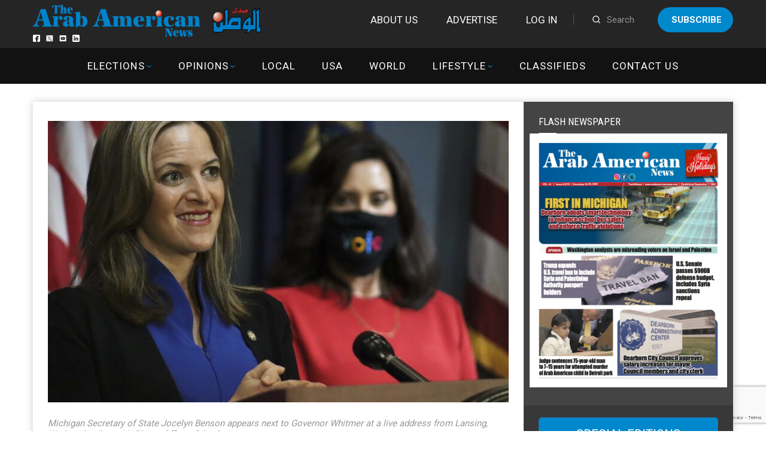

--- FILE ---
content_type: text/html; charset=UTF-8
request_url: https://arabamericannews.com/wp-admin/admin-ajax.php
body_size: -128
content:
{"120410":229}

--- FILE ---
content_type: text/html; charset=utf-8
request_url: https://www.google.com/recaptcha/api2/anchor?ar=1&k=6LdoGqYUAAAAAITmYYNxlfsuoavUDq21y1uhOBCp&co=aHR0cHM6Ly9hcmFiYW1lcmljYW5uZXdzLmNvbTo0NDM.&hl=en&v=N67nZn4AqZkNcbeMu4prBgzg&size=invisible&anchor-ms=20000&execute-ms=30000&cb=hu0zh2vp2c3k
body_size: 48907
content:
<!DOCTYPE HTML><html dir="ltr" lang="en"><head><meta http-equiv="Content-Type" content="text/html; charset=UTF-8">
<meta http-equiv="X-UA-Compatible" content="IE=edge">
<title>reCAPTCHA</title>
<style type="text/css">
/* cyrillic-ext */
@font-face {
  font-family: 'Roboto';
  font-style: normal;
  font-weight: 400;
  font-stretch: 100%;
  src: url(//fonts.gstatic.com/s/roboto/v48/KFO7CnqEu92Fr1ME7kSn66aGLdTylUAMa3GUBHMdazTgWw.woff2) format('woff2');
  unicode-range: U+0460-052F, U+1C80-1C8A, U+20B4, U+2DE0-2DFF, U+A640-A69F, U+FE2E-FE2F;
}
/* cyrillic */
@font-face {
  font-family: 'Roboto';
  font-style: normal;
  font-weight: 400;
  font-stretch: 100%;
  src: url(//fonts.gstatic.com/s/roboto/v48/KFO7CnqEu92Fr1ME7kSn66aGLdTylUAMa3iUBHMdazTgWw.woff2) format('woff2');
  unicode-range: U+0301, U+0400-045F, U+0490-0491, U+04B0-04B1, U+2116;
}
/* greek-ext */
@font-face {
  font-family: 'Roboto';
  font-style: normal;
  font-weight: 400;
  font-stretch: 100%;
  src: url(//fonts.gstatic.com/s/roboto/v48/KFO7CnqEu92Fr1ME7kSn66aGLdTylUAMa3CUBHMdazTgWw.woff2) format('woff2');
  unicode-range: U+1F00-1FFF;
}
/* greek */
@font-face {
  font-family: 'Roboto';
  font-style: normal;
  font-weight: 400;
  font-stretch: 100%;
  src: url(//fonts.gstatic.com/s/roboto/v48/KFO7CnqEu92Fr1ME7kSn66aGLdTylUAMa3-UBHMdazTgWw.woff2) format('woff2');
  unicode-range: U+0370-0377, U+037A-037F, U+0384-038A, U+038C, U+038E-03A1, U+03A3-03FF;
}
/* math */
@font-face {
  font-family: 'Roboto';
  font-style: normal;
  font-weight: 400;
  font-stretch: 100%;
  src: url(//fonts.gstatic.com/s/roboto/v48/KFO7CnqEu92Fr1ME7kSn66aGLdTylUAMawCUBHMdazTgWw.woff2) format('woff2');
  unicode-range: U+0302-0303, U+0305, U+0307-0308, U+0310, U+0312, U+0315, U+031A, U+0326-0327, U+032C, U+032F-0330, U+0332-0333, U+0338, U+033A, U+0346, U+034D, U+0391-03A1, U+03A3-03A9, U+03B1-03C9, U+03D1, U+03D5-03D6, U+03F0-03F1, U+03F4-03F5, U+2016-2017, U+2034-2038, U+203C, U+2040, U+2043, U+2047, U+2050, U+2057, U+205F, U+2070-2071, U+2074-208E, U+2090-209C, U+20D0-20DC, U+20E1, U+20E5-20EF, U+2100-2112, U+2114-2115, U+2117-2121, U+2123-214F, U+2190, U+2192, U+2194-21AE, U+21B0-21E5, U+21F1-21F2, U+21F4-2211, U+2213-2214, U+2216-22FF, U+2308-230B, U+2310, U+2319, U+231C-2321, U+2336-237A, U+237C, U+2395, U+239B-23B7, U+23D0, U+23DC-23E1, U+2474-2475, U+25AF, U+25B3, U+25B7, U+25BD, U+25C1, U+25CA, U+25CC, U+25FB, U+266D-266F, U+27C0-27FF, U+2900-2AFF, U+2B0E-2B11, U+2B30-2B4C, U+2BFE, U+3030, U+FF5B, U+FF5D, U+1D400-1D7FF, U+1EE00-1EEFF;
}
/* symbols */
@font-face {
  font-family: 'Roboto';
  font-style: normal;
  font-weight: 400;
  font-stretch: 100%;
  src: url(//fonts.gstatic.com/s/roboto/v48/KFO7CnqEu92Fr1ME7kSn66aGLdTylUAMaxKUBHMdazTgWw.woff2) format('woff2');
  unicode-range: U+0001-000C, U+000E-001F, U+007F-009F, U+20DD-20E0, U+20E2-20E4, U+2150-218F, U+2190, U+2192, U+2194-2199, U+21AF, U+21E6-21F0, U+21F3, U+2218-2219, U+2299, U+22C4-22C6, U+2300-243F, U+2440-244A, U+2460-24FF, U+25A0-27BF, U+2800-28FF, U+2921-2922, U+2981, U+29BF, U+29EB, U+2B00-2BFF, U+4DC0-4DFF, U+FFF9-FFFB, U+10140-1018E, U+10190-1019C, U+101A0, U+101D0-101FD, U+102E0-102FB, U+10E60-10E7E, U+1D2C0-1D2D3, U+1D2E0-1D37F, U+1F000-1F0FF, U+1F100-1F1AD, U+1F1E6-1F1FF, U+1F30D-1F30F, U+1F315, U+1F31C, U+1F31E, U+1F320-1F32C, U+1F336, U+1F378, U+1F37D, U+1F382, U+1F393-1F39F, U+1F3A7-1F3A8, U+1F3AC-1F3AF, U+1F3C2, U+1F3C4-1F3C6, U+1F3CA-1F3CE, U+1F3D4-1F3E0, U+1F3ED, U+1F3F1-1F3F3, U+1F3F5-1F3F7, U+1F408, U+1F415, U+1F41F, U+1F426, U+1F43F, U+1F441-1F442, U+1F444, U+1F446-1F449, U+1F44C-1F44E, U+1F453, U+1F46A, U+1F47D, U+1F4A3, U+1F4B0, U+1F4B3, U+1F4B9, U+1F4BB, U+1F4BF, U+1F4C8-1F4CB, U+1F4D6, U+1F4DA, U+1F4DF, U+1F4E3-1F4E6, U+1F4EA-1F4ED, U+1F4F7, U+1F4F9-1F4FB, U+1F4FD-1F4FE, U+1F503, U+1F507-1F50B, U+1F50D, U+1F512-1F513, U+1F53E-1F54A, U+1F54F-1F5FA, U+1F610, U+1F650-1F67F, U+1F687, U+1F68D, U+1F691, U+1F694, U+1F698, U+1F6AD, U+1F6B2, U+1F6B9-1F6BA, U+1F6BC, U+1F6C6-1F6CF, U+1F6D3-1F6D7, U+1F6E0-1F6EA, U+1F6F0-1F6F3, U+1F6F7-1F6FC, U+1F700-1F7FF, U+1F800-1F80B, U+1F810-1F847, U+1F850-1F859, U+1F860-1F887, U+1F890-1F8AD, U+1F8B0-1F8BB, U+1F8C0-1F8C1, U+1F900-1F90B, U+1F93B, U+1F946, U+1F984, U+1F996, U+1F9E9, U+1FA00-1FA6F, U+1FA70-1FA7C, U+1FA80-1FA89, U+1FA8F-1FAC6, U+1FACE-1FADC, U+1FADF-1FAE9, U+1FAF0-1FAF8, U+1FB00-1FBFF;
}
/* vietnamese */
@font-face {
  font-family: 'Roboto';
  font-style: normal;
  font-weight: 400;
  font-stretch: 100%;
  src: url(//fonts.gstatic.com/s/roboto/v48/KFO7CnqEu92Fr1ME7kSn66aGLdTylUAMa3OUBHMdazTgWw.woff2) format('woff2');
  unicode-range: U+0102-0103, U+0110-0111, U+0128-0129, U+0168-0169, U+01A0-01A1, U+01AF-01B0, U+0300-0301, U+0303-0304, U+0308-0309, U+0323, U+0329, U+1EA0-1EF9, U+20AB;
}
/* latin-ext */
@font-face {
  font-family: 'Roboto';
  font-style: normal;
  font-weight: 400;
  font-stretch: 100%;
  src: url(//fonts.gstatic.com/s/roboto/v48/KFO7CnqEu92Fr1ME7kSn66aGLdTylUAMa3KUBHMdazTgWw.woff2) format('woff2');
  unicode-range: U+0100-02BA, U+02BD-02C5, U+02C7-02CC, U+02CE-02D7, U+02DD-02FF, U+0304, U+0308, U+0329, U+1D00-1DBF, U+1E00-1E9F, U+1EF2-1EFF, U+2020, U+20A0-20AB, U+20AD-20C0, U+2113, U+2C60-2C7F, U+A720-A7FF;
}
/* latin */
@font-face {
  font-family: 'Roboto';
  font-style: normal;
  font-weight: 400;
  font-stretch: 100%;
  src: url(//fonts.gstatic.com/s/roboto/v48/KFO7CnqEu92Fr1ME7kSn66aGLdTylUAMa3yUBHMdazQ.woff2) format('woff2');
  unicode-range: U+0000-00FF, U+0131, U+0152-0153, U+02BB-02BC, U+02C6, U+02DA, U+02DC, U+0304, U+0308, U+0329, U+2000-206F, U+20AC, U+2122, U+2191, U+2193, U+2212, U+2215, U+FEFF, U+FFFD;
}
/* cyrillic-ext */
@font-face {
  font-family: 'Roboto';
  font-style: normal;
  font-weight: 500;
  font-stretch: 100%;
  src: url(//fonts.gstatic.com/s/roboto/v48/KFO7CnqEu92Fr1ME7kSn66aGLdTylUAMa3GUBHMdazTgWw.woff2) format('woff2');
  unicode-range: U+0460-052F, U+1C80-1C8A, U+20B4, U+2DE0-2DFF, U+A640-A69F, U+FE2E-FE2F;
}
/* cyrillic */
@font-face {
  font-family: 'Roboto';
  font-style: normal;
  font-weight: 500;
  font-stretch: 100%;
  src: url(//fonts.gstatic.com/s/roboto/v48/KFO7CnqEu92Fr1ME7kSn66aGLdTylUAMa3iUBHMdazTgWw.woff2) format('woff2');
  unicode-range: U+0301, U+0400-045F, U+0490-0491, U+04B0-04B1, U+2116;
}
/* greek-ext */
@font-face {
  font-family: 'Roboto';
  font-style: normal;
  font-weight: 500;
  font-stretch: 100%;
  src: url(//fonts.gstatic.com/s/roboto/v48/KFO7CnqEu92Fr1ME7kSn66aGLdTylUAMa3CUBHMdazTgWw.woff2) format('woff2');
  unicode-range: U+1F00-1FFF;
}
/* greek */
@font-face {
  font-family: 'Roboto';
  font-style: normal;
  font-weight: 500;
  font-stretch: 100%;
  src: url(//fonts.gstatic.com/s/roboto/v48/KFO7CnqEu92Fr1ME7kSn66aGLdTylUAMa3-UBHMdazTgWw.woff2) format('woff2');
  unicode-range: U+0370-0377, U+037A-037F, U+0384-038A, U+038C, U+038E-03A1, U+03A3-03FF;
}
/* math */
@font-face {
  font-family: 'Roboto';
  font-style: normal;
  font-weight: 500;
  font-stretch: 100%;
  src: url(//fonts.gstatic.com/s/roboto/v48/KFO7CnqEu92Fr1ME7kSn66aGLdTylUAMawCUBHMdazTgWw.woff2) format('woff2');
  unicode-range: U+0302-0303, U+0305, U+0307-0308, U+0310, U+0312, U+0315, U+031A, U+0326-0327, U+032C, U+032F-0330, U+0332-0333, U+0338, U+033A, U+0346, U+034D, U+0391-03A1, U+03A3-03A9, U+03B1-03C9, U+03D1, U+03D5-03D6, U+03F0-03F1, U+03F4-03F5, U+2016-2017, U+2034-2038, U+203C, U+2040, U+2043, U+2047, U+2050, U+2057, U+205F, U+2070-2071, U+2074-208E, U+2090-209C, U+20D0-20DC, U+20E1, U+20E5-20EF, U+2100-2112, U+2114-2115, U+2117-2121, U+2123-214F, U+2190, U+2192, U+2194-21AE, U+21B0-21E5, U+21F1-21F2, U+21F4-2211, U+2213-2214, U+2216-22FF, U+2308-230B, U+2310, U+2319, U+231C-2321, U+2336-237A, U+237C, U+2395, U+239B-23B7, U+23D0, U+23DC-23E1, U+2474-2475, U+25AF, U+25B3, U+25B7, U+25BD, U+25C1, U+25CA, U+25CC, U+25FB, U+266D-266F, U+27C0-27FF, U+2900-2AFF, U+2B0E-2B11, U+2B30-2B4C, U+2BFE, U+3030, U+FF5B, U+FF5D, U+1D400-1D7FF, U+1EE00-1EEFF;
}
/* symbols */
@font-face {
  font-family: 'Roboto';
  font-style: normal;
  font-weight: 500;
  font-stretch: 100%;
  src: url(//fonts.gstatic.com/s/roboto/v48/KFO7CnqEu92Fr1ME7kSn66aGLdTylUAMaxKUBHMdazTgWw.woff2) format('woff2');
  unicode-range: U+0001-000C, U+000E-001F, U+007F-009F, U+20DD-20E0, U+20E2-20E4, U+2150-218F, U+2190, U+2192, U+2194-2199, U+21AF, U+21E6-21F0, U+21F3, U+2218-2219, U+2299, U+22C4-22C6, U+2300-243F, U+2440-244A, U+2460-24FF, U+25A0-27BF, U+2800-28FF, U+2921-2922, U+2981, U+29BF, U+29EB, U+2B00-2BFF, U+4DC0-4DFF, U+FFF9-FFFB, U+10140-1018E, U+10190-1019C, U+101A0, U+101D0-101FD, U+102E0-102FB, U+10E60-10E7E, U+1D2C0-1D2D3, U+1D2E0-1D37F, U+1F000-1F0FF, U+1F100-1F1AD, U+1F1E6-1F1FF, U+1F30D-1F30F, U+1F315, U+1F31C, U+1F31E, U+1F320-1F32C, U+1F336, U+1F378, U+1F37D, U+1F382, U+1F393-1F39F, U+1F3A7-1F3A8, U+1F3AC-1F3AF, U+1F3C2, U+1F3C4-1F3C6, U+1F3CA-1F3CE, U+1F3D4-1F3E0, U+1F3ED, U+1F3F1-1F3F3, U+1F3F5-1F3F7, U+1F408, U+1F415, U+1F41F, U+1F426, U+1F43F, U+1F441-1F442, U+1F444, U+1F446-1F449, U+1F44C-1F44E, U+1F453, U+1F46A, U+1F47D, U+1F4A3, U+1F4B0, U+1F4B3, U+1F4B9, U+1F4BB, U+1F4BF, U+1F4C8-1F4CB, U+1F4D6, U+1F4DA, U+1F4DF, U+1F4E3-1F4E6, U+1F4EA-1F4ED, U+1F4F7, U+1F4F9-1F4FB, U+1F4FD-1F4FE, U+1F503, U+1F507-1F50B, U+1F50D, U+1F512-1F513, U+1F53E-1F54A, U+1F54F-1F5FA, U+1F610, U+1F650-1F67F, U+1F687, U+1F68D, U+1F691, U+1F694, U+1F698, U+1F6AD, U+1F6B2, U+1F6B9-1F6BA, U+1F6BC, U+1F6C6-1F6CF, U+1F6D3-1F6D7, U+1F6E0-1F6EA, U+1F6F0-1F6F3, U+1F6F7-1F6FC, U+1F700-1F7FF, U+1F800-1F80B, U+1F810-1F847, U+1F850-1F859, U+1F860-1F887, U+1F890-1F8AD, U+1F8B0-1F8BB, U+1F8C0-1F8C1, U+1F900-1F90B, U+1F93B, U+1F946, U+1F984, U+1F996, U+1F9E9, U+1FA00-1FA6F, U+1FA70-1FA7C, U+1FA80-1FA89, U+1FA8F-1FAC6, U+1FACE-1FADC, U+1FADF-1FAE9, U+1FAF0-1FAF8, U+1FB00-1FBFF;
}
/* vietnamese */
@font-face {
  font-family: 'Roboto';
  font-style: normal;
  font-weight: 500;
  font-stretch: 100%;
  src: url(//fonts.gstatic.com/s/roboto/v48/KFO7CnqEu92Fr1ME7kSn66aGLdTylUAMa3OUBHMdazTgWw.woff2) format('woff2');
  unicode-range: U+0102-0103, U+0110-0111, U+0128-0129, U+0168-0169, U+01A0-01A1, U+01AF-01B0, U+0300-0301, U+0303-0304, U+0308-0309, U+0323, U+0329, U+1EA0-1EF9, U+20AB;
}
/* latin-ext */
@font-face {
  font-family: 'Roboto';
  font-style: normal;
  font-weight: 500;
  font-stretch: 100%;
  src: url(//fonts.gstatic.com/s/roboto/v48/KFO7CnqEu92Fr1ME7kSn66aGLdTylUAMa3KUBHMdazTgWw.woff2) format('woff2');
  unicode-range: U+0100-02BA, U+02BD-02C5, U+02C7-02CC, U+02CE-02D7, U+02DD-02FF, U+0304, U+0308, U+0329, U+1D00-1DBF, U+1E00-1E9F, U+1EF2-1EFF, U+2020, U+20A0-20AB, U+20AD-20C0, U+2113, U+2C60-2C7F, U+A720-A7FF;
}
/* latin */
@font-face {
  font-family: 'Roboto';
  font-style: normal;
  font-weight: 500;
  font-stretch: 100%;
  src: url(//fonts.gstatic.com/s/roboto/v48/KFO7CnqEu92Fr1ME7kSn66aGLdTylUAMa3yUBHMdazQ.woff2) format('woff2');
  unicode-range: U+0000-00FF, U+0131, U+0152-0153, U+02BB-02BC, U+02C6, U+02DA, U+02DC, U+0304, U+0308, U+0329, U+2000-206F, U+20AC, U+2122, U+2191, U+2193, U+2212, U+2215, U+FEFF, U+FFFD;
}
/* cyrillic-ext */
@font-face {
  font-family: 'Roboto';
  font-style: normal;
  font-weight: 900;
  font-stretch: 100%;
  src: url(//fonts.gstatic.com/s/roboto/v48/KFO7CnqEu92Fr1ME7kSn66aGLdTylUAMa3GUBHMdazTgWw.woff2) format('woff2');
  unicode-range: U+0460-052F, U+1C80-1C8A, U+20B4, U+2DE0-2DFF, U+A640-A69F, U+FE2E-FE2F;
}
/* cyrillic */
@font-face {
  font-family: 'Roboto';
  font-style: normal;
  font-weight: 900;
  font-stretch: 100%;
  src: url(//fonts.gstatic.com/s/roboto/v48/KFO7CnqEu92Fr1ME7kSn66aGLdTylUAMa3iUBHMdazTgWw.woff2) format('woff2');
  unicode-range: U+0301, U+0400-045F, U+0490-0491, U+04B0-04B1, U+2116;
}
/* greek-ext */
@font-face {
  font-family: 'Roboto';
  font-style: normal;
  font-weight: 900;
  font-stretch: 100%;
  src: url(//fonts.gstatic.com/s/roboto/v48/KFO7CnqEu92Fr1ME7kSn66aGLdTylUAMa3CUBHMdazTgWw.woff2) format('woff2');
  unicode-range: U+1F00-1FFF;
}
/* greek */
@font-face {
  font-family: 'Roboto';
  font-style: normal;
  font-weight: 900;
  font-stretch: 100%;
  src: url(//fonts.gstatic.com/s/roboto/v48/KFO7CnqEu92Fr1ME7kSn66aGLdTylUAMa3-UBHMdazTgWw.woff2) format('woff2');
  unicode-range: U+0370-0377, U+037A-037F, U+0384-038A, U+038C, U+038E-03A1, U+03A3-03FF;
}
/* math */
@font-face {
  font-family: 'Roboto';
  font-style: normal;
  font-weight: 900;
  font-stretch: 100%;
  src: url(//fonts.gstatic.com/s/roboto/v48/KFO7CnqEu92Fr1ME7kSn66aGLdTylUAMawCUBHMdazTgWw.woff2) format('woff2');
  unicode-range: U+0302-0303, U+0305, U+0307-0308, U+0310, U+0312, U+0315, U+031A, U+0326-0327, U+032C, U+032F-0330, U+0332-0333, U+0338, U+033A, U+0346, U+034D, U+0391-03A1, U+03A3-03A9, U+03B1-03C9, U+03D1, U+03D5-03D6, U+03F0-03F1, U+03F4-03F5, U+2016-2017, U+2034-2038, U+203C, U+2040, U+2043, U+2047, U+2050, U+2057, U+205F, U+2070-2071, U+2074-208E, U+2090-209C, U+20D0-20DC, U+20E1, U+20E5-20EF, U+2100-2112, U+2114-2115, U+2117-2121, U+2123-214F, U+2190, U+2192, U+2194-21AE, U+21B0-21E5, U+21F1-21F2, U+21F4-2211, U+2213-2214, U+2216-22FF, U+2308-230B, U+2310, U+2319, U+231C-2321, U+2336-237A, U+237C, U+2395, U+239B-23B7, U+23D0, U+23DC-23E1, U+2474-2475, U+25AF, U+25B3, U+25B7, U+25BD, U+25C1, U+25CA, U+25CC, U+25FB, U+266D-266F, U+27C0-27FF, U+2900-2AFF, U+2B0E-2B11, U+2B30-2B4C, U+2BFE, U+3030, U+FF5B, U+FF5D, U+1D400-1D7FF, U+1EE00-1EEFF;
}
/* symbols */
@font-face {
  font-family: 'Roboto';
  font-style: normal;
  font-weight: 900;
  font-stretch: 100%;
  src: url(//fonts.gstatic.com/s/roboto/v48/KFO7CnqEu92Fr1ME7kSn66aGLdTylUAMaxKUBHMdazTgWw.woff2) format('woff2');
  unicode-range: U+0001-000C, U+000E-001F, U+007F-009F, U+20DD-20E0, U+20E2-20E4, U+2150-218F, U+2190, U+2192, U+2194-2199, U+21AF, U+21E6-21F0, U+21F3, U+2218-2219, U+2299, U+22C4-22C6, U+2300-243F, U+2440-244A, U+2460-24FF, U+25A0-27BF, U+2800-28FF, U+2921-2922, U+2981, U+29BF, U+29EB, U+2B00-2BFF, U+4DC0-4DFF, U+FFF9-FFFB, U+10140-1018E, U+10190-1019C, U+101A0, U+101D0-101FD, U+102E0-102FB, U+10E60-10E7E, U+1D2C0-1D2D3, U+1D2E0-1D37F, U+1F000-1F0FF, U+1F100-1F1AD, U+1F1E6-1F1FF, U+1F30D-1F30F, U+1F315, U+1F31C, U+1F31E, U+1F320-1F32C, U+1F336, U+1F378, U+1F37D, U+1F382, U+1F393-1F39F, U+1F3A7-1F3A8, U+1F3AC-1F3AF, U+1F3C2, U+1F3C4-1F3C6, U+1F3CA-1F3CE, U+1F3D4-1F3E0, U+1F3ED, U+1F3F1-1F3F3, U+1F3F5-1F3F7, U+1F408, U+1F415, U+1F41F, U+1F426, U+1F43F, U+1F441-1F442, U+1F444, U+1F446-1F449, U+1F44C-1F44E, U+1F453, U+1F46A, U+1F47D, U+1F4A3, U+1F4B0, U+1F4B3, U+1F4B9, U+1F4BB, U+1F4BF, U+1F4C8-1F4CB, U+1F4D6, U+1F4DA, U+1F4DF, U+1F4E3-1F4E6, U+1F4EA-1F4ED, U+1F4F7, U+1F4F9-1F4FB, U+1F4FD-1F4FE, U+1F503, U+1F507-1F50B, U+1F50D, U+1F512-1F513, U+1F53E-1F54A, U+1F54F-1F5FA, U+1F610, U+1F650-1F67F, U+1F687, U+1F68D, U+1F691, U+1F694, U+1F698, U+1F6AD, U+1F6B2, U+1F6B9-1F6BA, U+1F6BC, U+1F6C6-1F6CF, U+1F6D3-1F6D7, U+1F6E0-1F6EA, U+1F6F0-1F6F3, U+1F6F7-1F6FC, U+1F700-1F7FF, U+1F800-1F80B, U+1F810-1F847, U+1F850-1F859, U+1F860-1F887, U+1F890-1F8AD, U+1F8B0-1F8BB, U+1F8C0-1F8C1, U+1F900-1F90B, U+1F93B, U+1F946, U+1F984, U+1F996, U+1F9E9, U+1FA00-1FA6F, U+1FA70-1FA7C, U+1FA80-1FA89, U+1FA8F-1FAC6, U+1FACE-1FADC, U+1FADF-1FAE9, U+1FAF0-1FAF8, U+1FB00-1FBFF;
}
/* vietnamese */
@font-face {
  font-family: 'Roboto';
  font-style: normal;
  font-weight: 900;
  font-stretch: 100%;
  src: url(//fonts.gstatic.com/s/roboto/v48/KFO7CnqEu92Fr1ME7kSn66aGLdTylUAMa3OUBHMdazTgWw.woff2) format('woff2');
  unicode-range: U+0102-0103, U+0110-0111, U+0128-0129, U+0168-0169, U+01A0-01A1, U+01AF-01B0, U+0300-0301, U+0303-0304, U+0308-0309, U+0323, U+0329, U+1EA0-1EF9, U+20AB;
}
/* latin-ext */
@font-face {
  font-family: 'Roboto';
  font-style: normal;
  font-weight: 900;
  font-stretch: 100%;
  src: url(//fonts.gstatic.com/s/roboto/v48/KFO7CnqEu92Fr1ME7kSn66aGLdTylUAMa3KUBHMdazTgWw.woff2) format('woff2');
  unicode-range: U+0100-02BA, U+02BD-02C5, U+02C7-02CC, U+02CE-02D7, U+02DD-02FF, U+0304, U+0308, U+0329, U+1D00-1DBF, U+1E00-1E9F, U+1EF2-1EFF, U+2020, U+20A0-20AB, U+20AD-20C0, U+2113, U+2C60-2C7F, U+A720-A7FF;
}
/* latin */
@font-face {
  font-family: 'Roboto';
  font-style: normal;
  font-weight: 900;
  font-stretch: 100%;
  src: url(//fonts.gstatic.com/s/roboto/v48/KFO7CnqEu92Fr1ME7kSn66aGLdTylUAMa3yUBHMdazQ.woff2) format('woff2');
  unicode-range: U+0000-00FF, U+0131, U+0152-0153, U+02BB-02BC, U+02C6, U+02DA, U+02DC, U+0304, U+0308, U+0329, U+2000-206F, U+20AC, U+2122, U+2191, U+2193, U+2212, U+2215, U+FEFF, U+FFFD;
}

</style>
<link rel="stylesheet" type="text/css" href="https://www.gstatic.com/recaptcha/releases/N67nZn4AqZkNcbeMu4prBgzg/styles__ltr.css">
<script nonce="sUupkkhjiDVcAwAit9aa1w" type="text/javascript">window['__recaptcha_api'] = 'https://www.google.com/recaptcha/api2/';</script>
<script type="text/javascript" src="https://www.gstatic.com/recaptcha/releases/N67nZn4AqZkNcbeMu4prBgzg/recaptcha__en.js" nonce="sUupkkhjiDVcAwAit9aa1w">
      
    </script></head>
<body><div id="rc-anchor-alert" class="rc-anchor-alert"></div>
<input type="hidden" id="recaptcha-token" value="[base64]">
<script type="text/javascript" nonce="sUupkkhjiDVcAwAit9aa1w">
      recaptcha.anchor.Main.init("[\x22ainput\x22,[\x22bgdata\x22,\x22\x22,\[base64]/[base64]/[base64]/ZyhXLGgpOnEoW04sMjEsbF0sVywwKSxoKSxmYWxzZSxmYWxzZSl9Y2F0Y2goayl7RygzNTgsVyk/[base64]/[base64]/[base64]/[base64]/[base64]/[base64]/[base64]/bmV3IEJbT10oRFswXSk6dz09Mj9uZXcgQltPXShEWzBdLERbMV0pOnc9PTM/bmV3IEJbT10oRFswXSxEWzFdLERbMl0pOnc9PTQ/[base64]/[base64]/[base64]/[base64]/[base64]\\u003d\x22,\[base64]\\u003d\x22,\x22GcOhw7zDhMOMYgLDrcO7wrbCkcOcbcKEwpDDqMO7w5dpwpwMDQsUw7RGVlUMTD/DjnPDqMOoE8K+bMOGw5slPsO5GsKyw5QWwq3CtcK4w6nDoSnDqcO4WMKiYi9Gaw/DocOEPMOKw73DmcK9wqJow77DghAkCEbCoTYSZUoQNmolw643H8OBwolmLSjCkB3DpsOpwo1dwo1GJsKHFk/[base64]/[base64]/w7bCvybDlsOVw6fDok4WBzpaw5bDi8KMJsO/[base64]/Cr14yaz1sDxfDrMOQw6jDh8Klw4BKbMO0RXF9wq7DnBFww7rDhcK7GSLDusKqwoImMEPCpSl/w6gmwpDCoko+RMOnfkxYw44cBMKlwoUYwo14ccOAf8OMw65nAzLDnkPCucKwKcKYGMKtCMKFw5vChcK4woAww6fDmV4Hw77DnAvCuVJNw7EfJ8K/Hi/[base64]/Ci13DinXCpHjCtMKHA3d9w7Aow6vCvRXCrMOmw5s0wppAIcOiwoPDg8K8wrHCrRQ0wqnDgcOPMF0+wq3CvhpiXFAuw5bCtHQ5O0TCshbCukPCjcOewpnDiTjDjSPDu8KUCHx8wp7CosKywqXDksO1OsOBwpELYQ/[base64]/DmQrClmrCr8KxH8Kgw6kJwprDv8OYNcOeGBgrCcKrfQBwI8OaIcOLQ8OhDsOdwpHDh2PDlsOMw7TCgjbDqgdibCHCqgQTwrNAwrYkw4fCrQrDqh/DnMK6DcKuwohFwqTDrMKZw7vDvGhubMKrI8KDw7/CoMOzBRdoK33Cr3UCwrnDuntOw5zCuFDDunF2w4A9KXPClMOowrQOw7/[base64]/DksKsw4fDqMOGw5DCrsK7bwVJw47DuDrDo8ONwrMJaUbCosKNYAdlwrrDksK3w5oCw53Clj0nw706wqtmQw3DkEIgw7TDgcOZJcKPw6JkEidAMj/[base64]/[base64]/TRNMDsKPwq/[base64]/CqjVqI0vDtcKiYkLCt8KhwoQCw7PCmB3CrEzCnFvDjl/[base64]/CpsOfIcO+XMKdD8KswpHDnsKWw7jCrhXCjCA9Z05uS0rDicOGWsOYDcKDO8Kcwp49ITwCVG/CpTDCq1BUwpzDs1ZbUsKCwpHDicKIwpxPw5dLwoLDs8KzwpTDhMOKF8K5w5PDl8OYwp47aHLCvsKxw7XDpcO+MGLDkcO/wovDmcOKAR/DuDoAw7dTIMKMworDhQRnw5Y6VsOOWlYHH1dIwojDvkIVB8ONUcOAe0Q1DkFxb8Kbw4zCrMK8LMKAGSo2MXPDpn8lagXDsMKbw5DCihvDlG/DtcKNw6TCmibDmD7Cp8OxFsK4EMKMwp/[base64]/[base64]/wqM8TlzDt8KTCXlvwpbDh1McdsOZUBLDjjzDujQeNMOtYiTDvsKSw4XChF0twp7CnAlyOsKSF10/Rk/Co8Ksw6RZfCjCj8OHwrPCm8O6w6MKwpfDgMOpw6jDkXDDgsKdwqnDtA3CgMKsw5/Di8OQBFzDisK8DMOcw5QzWcKoCcOEDsKrCUUIwrVnVcOtTEvDgGnDh2bCisO3RBjCjEPDtMOpwo7Dgl3DncOQwrIcFXA9wqZbw640wqzDgsKzesK3dcKfDDXCmcKOU8OUYz5XwofDnMKzwqHDhsK/w5rDnsKlw6tBwq3CjsOndsOCOsKtw5ZhwosRwqI6Ek3DicOXLcOMw7wSw79Cw4M/JQdpw7xpw4lyKsOpJFgdwq/Dj8Kpwq/DjMKFV1/[base64]/ClcOueMOUwoTChz5sKETDvsOswqrDumnDmXNlw5EQNjLCs8Onwo9hcsO8KcOkCFFUw6XDoHYrw5tPenTDs8OCIVBKwql5w6DCt8OVw64YwrfCocKfdsO/[base64]/FlbDuTYKw74cV8OTw4VfTUHDncKLeikfw6VUaMO/w5bDpsOTI8KcSsKIw5PDv8K6Didbwrc6SsOUasKawoTCjW/Cj8OKw7PCmi1PXcOsOhTCiyAIw4FBKml5wrLDuEwYw47DosOZw5ICA8KMwovDnMOlHsObwqrCisOCwqrDn2nCrUZRG3rDjsK0Vhhcwq3CvsOKwpNFwrvDscOgwq/DlENobjgYwqkBw4XCiDMVwpUmw5k0wqvDicOwb8Oba8OdwonDqcK9wqbCqSFHwqnCpsKOeywJbsOaKTvDugTChCbCmsK/W8Kww5vDhcOnUlvCrMO5w7YtKsK4w4PDlGnCq8KLLTLDu1PCkh3DlmnDkMOmw5hSw7PCrhrCl0I9wpINw4BKDcK3eMKEw5Z4wqBWwpfCmUrDlUkpw7/Dnw3CokrDjhcPwpvCtcKWw4VFSSHDgw3ChMOiw485wpHDncKUwojClWTChsOVw7zDgsOBw6tSJkLCsnzDjDtbCU7Cuh8vwpchwpbDmSfChBnCgMKWwqvDvDsiwpLDosOswpU8GcORwq9tbEbDpH0xR8K2w7EFw6TCjcO1wr/DvcO3KDfDtcKEwqPCs0nDh8KgIMKmw5XClcKGwpbCuhEbGcK5b3crw6dfwqtTw5Y/w7FZw77DpVopA8Kgw7d6w5NdLXAewpLDog3DgsKvwq/CsRPDl8O0w63Cr8OVSmteO01CD0sAEMOaw5PDmcKrwqhTIlYgBsKJwpYIQX/Dj39MQEbDmiEOOnQOw5zDucKvDDAow5Vpw4JkwpXDkVXDj8OsFWHDpsONw7tmwrsQwrU5w6nCjTVZGMK/OMKbwp98w6QkGcOxCzduBXbCkSLDhMOSwqHDnVFww7zCkU3DvcK0BlHCicOQJsObw58YR2vCpWJLbn/DqcKDScO4wqwAwptyAyhGw5HCkcONOsKpw5kHwrHDscOhWsO/ViA3wrMicsOWwrHCiQrDssODbsOXD0rDklFLAcOCwrMfw5XDssOkNw1pdnNFwqslwq1oCMOuwpwNwo/Cl1pzwqbDjXNGw57DnRRWZcK+w7DCjsK+wrzDvBoKWG/Cj8ONDS1fZMKnfhnClWzDosOlTGbCoQwuJkbDnwnCj8OXwpDDgMOeMkrCoCgxwqzDliYSwqDDocO/[base64]/[base64]/Ch8KcCGY+WGbDu0PCsF0nZVBjRHXDrgnDvRbDvcOnXkwvIMKGwqXDh1LDmFvDgMKhwrHCocOmwohLw41YCmvDnHDChCbDsSTDsivCo8OnGMKSVsOEw5zDi2sQbH/[base64]/DmAPDk1HCnSXDohjDvhYywqHDrjbDnMOgfx8bNcKzwr58w6Ivw6PDjxglw5lKA8KPWT7CncKAFcOQG3rCoR3CuA04QGo9HsOaHMO8w7omwp9lIcOtwrzDi00fZXPDk8KGw5IGfcOrRE7DrMKHw4XCjcKMw6gawpVfRiRfDGnDjxrCuG/Ck3HCkMKZP8KgdcOnVVbDjcODDBXDpkYwVBnDmMOJO8OqwopQbBc8FcOtfcK3w7cvC8Kvw5fDomQVQx/CvBd4wqgywovDkGbDkggXw4h/[base64]/aMK0wpl5dR/Dvj/Dj0I7wpdmaQnDkcKlQcODwoJsZ8ODCcKwAAXChMOlDsOUw7vChcK+ZXFKwrB/wpHDnVFGwonDu0ZzwpLCsMK7HGdpID01EcORHGnCqB9/[base64]/CmMOEZcKVwpbDmMKObjbDpsKXKz7CmsKrw47Ch8OzwqkycsKNwqs4HCTChyjCj2LCp8OKHcOsIMOBIW9ZwqfCiDBwwo7CiwNSWMOdw5MzAGMcwojDiMOHDMK6NUwFcXbDgsK9w6thw5zDoErCkhzCujvDt25aw7/DqsO5w50tPsK9w7HCjMOHw4IMYsOtwpDCi8KbE8OKS8K+wqBMQS8bwozCj2fCicO3WcKPwp0vw7dAQ8KlNMODw7Vgw4YAWlDDnx5yw6vCgwIKw54NPT3Dm8Krw6TCkmbCghFDW8OmdwLCqsObwqvCq8K8wqHCv1pONcKPw58MXgTCu8O2wrQ/PxgDw47CssKQNMOIwp9pcQfCtsOiwrg2w6oJbMKTw5vCpcOwwpnDrMOpTmPDpXR8S1TDiWUWUCg/IcOIw7cHQsKub8KreMOXw4koS8KZwqwSC8KAf8KtVHQCw73ChMKbbsOTUB4DYsK0esOTwqzCnCVAagltwotwwoLCj8K0w68UCMOiMMKIw7Urw7zCjsOTw51cMcOKOsOvPnDCvsKNw5Qfw75RH0pdOcKUwo46w54rwrpJVcK0wpJswpVjLcKzA8Oqw69awpDCsWrDicK/wovDs8OKME88a8ORdzfDt8KawrFrwqXCqMOJFsO/[base64]/Zi7CtMKVw6vCqwTCkMKGw4zCo8ONPcKSVjRQbcKtMT8SwqtjwoDDnyhPw5NRwqkFHSPDkcK9wqNmGcKpw4/CjQsVWcOBw4LDuH7CswEnw78pwrI+UcKSdUduw5zDhcOxO0R8w5Maw4bDgj1sw5fCnjlFeFTClm0HOcKQwoDDv0pmCcOBXEA/McK9MwY/[base64]/Cn8KEEsK8w5PDlTsOwopiwptPwoxcwr/[base64]/DsDnCocKVZjY9w5jCgRYDWQxcZA5oLjJcw4rDsFptWMOVcsKvBxQfa8Oew57DvEcOXDfCi0NuHn4zKXXDvV/DuAjDlQ/[base64]/[base64]/CoMKZSAzCo8Oowo7CsMK1SnRABWJewqhQwpBqwpFSwrZVVxDCrFbCjSbCoHhwTMO3DHsOwoMBwo7Cj2jCqcO3woxfTMKkaiHDnR3CuMKwfnrCuEvDqTAJQcOoeH4LZUvDmsO5w7oaw6kTDsOrwpnCsn/[base64]/DmcKRN0wiwrvDn8OkXwM/wpxJa8OCw47DtcKywqFowopnw4vDhMKcCsOODVo0C8O6wqAlwqbCjMK2b8Omw6TDvlrDlcOobsKcEMOnw6hPw73ClgZEw4/CjcKRw63ClwLCmMOZQsOpMGNrYAM7WERrw4h2f8OTBcOow5fClsOCw6zDoSbCtMKwDmLDulzCp8OEwqdGFh88woFnw4JowojCucKTw6bDrcKTYcOiDmBLw5A9w6VNwrAVwqzCnMOXKE/CvcKrezrClBzDjCzDp8OzwoTCrcOPfcKkZsOiw6UKIcOvLsKew5BwQ3vDqUHDosO9w4vDt24SIMKJw7AgSF89Yzkhw53CnnrCgDMNHlrDlVzCocOqw6nDsMORw5bCrVg2wrbDoBvCssO/[base64]/Dl1Mcw5Y2LcOiwpTCosOhw6liw4Rawp3DvcOhdcOFw45JZgfDmcOdC8O0wrIUw7s0w4bCtcOqwq1FwrLDhcOAw5Brw6HCusOswozCtMOgw757DnbDrMOoPMKhwoLDvlJJwrzDrU8jw6s7w71DDsKaw51Dwq5OwqzDjSBbwrXDhMOUVCHDjx8mbGIRw7hua8O/ZxZEw6Zsw5rCtcOoJcKjHcOaXUbChMKvZDLCocKVO3Q7OcKnw7vDjx/DoGcRAsKJcmfClcOueT00X8OZw4LCosOXMk9Hw5rDmwbDmcKiwpvCiMKlw5U/wrfCi0Ikw7IOwrduw5gdcyvCqsOGwrgxwr1xHkkTw6w8DMOKw63DsSRFH8OvBsKXO8KewrnCisO8IcKeBMKVw6TCnXnDrHPCsxPCiMKawprDtMKIMFfCrVZCY8KawpjCjEAGW1wlOHxOYcOSwrJ/FkMLOEZNw6UQw69Qwq13PcOxw7hqPsKTwoQ+wp3Dn8O8A3cJNjHCqSdLw5/CgsKRPUgnwohQFsOpw6TCoGfDsx9uw78yDcOfNsK7PyDDgSXDjcOpwrDDp8KDdkQvBy1Ow4hHw4M9w7LCucOQAXXDvMKkwq5aaA5nw5xQwpvDhsODw7p2O8OkwoDDhhTDnDRZBMOrwo8nI8KYYlLDrsKOwqt/woHCscKATzLDt8Ojwr5Vw6wCw4fCtikHfcOZImhxGWzDg8OvMhV9wrzDrsKgZcKSw4HDthwpL8KOMMKtw5XCml4mekjDlCVLbsO7M8Kww5gOPDjCmsOwMyxgWEJZeyBZPMOdP2/DtTDDq10DwrPDuk9Cw65ywqPCiGXDs21fEXrDvsOSWGHCj1k+w5zDhxLCtsOEXMKTFgE9w5bDuknCoGF4wqDCvcO3G8OSTsOrwrbDvMOvWkxfKmjCq8OoPxfDrMKbMcKuV8KJZQ/CjXJCwobDtQ/CnFDDvBUQwonDvMKUwozDpG9VZsOyw5gkaSA9wphbw4guBcOkw5M5wpcUAHR9wo5rT8Kyw6HDhsO6w4YtAMOUw5jDkcOOwpp+FzPCkMO4Q8KDNGzDmS0uw7TDs2TCkSBkwr7Cs8KuIMOWDA7Ch8KNwq9BHMOhw4DClnJ/[base64]/DnU4wLkB6wqzDk2o+w5kZw7AdeXk6U8Klw5l4w4NvcMKUw5gAFsKJKcKVDSnDmMO3XBRmw4fCgcOOfwAbNAvDsMOhw557DD4Rw44TwrTDosKxaMOiw4sPw47Dr3/DqcKow5jDhcOXXMOLdMO5w4fDiMKNc8K8dsKGwpLDnSLDjGPCq0ZdOXTDv8OxwrfCjWjCvMOyw5FUw6/CoREYw7zCpVQ3dsKiIGXDs2/CjH/Cjx/DiMKUw7tkHsKzOMO3O8KTEcO9woTCpMKTw5ppw5Zbw6Q7Y3/DpDHDq8KrP8KBw6Ukw4zCukjDncO2KlcbAsOLO8KCLUPClMOhCGcHa8OBw4NyPH3DkWR/woQaVcOuOnUZw5LDkVHClsO8wr91H8O7woDCvlc8w6F8UcKuHD3CknXDtEZPTT7CtsOCw5PDlyEeQ0wNGcKjw6slwr9aw5DCtU41GVzDkEDDrMONXgLDrsKwwr4EwosnwrAcwr9CdsK7Yk13UsOqw7fCkUg/[base64]/worCs8KCccOywo7Cp1nDvUTDrsOowqAGAxt3w7E6NsKaN8OSw7zDg3QUYcKYwrNIMsOmwo7Dhj/[base64]/Do8K8fGJ3ScKnCsKfw5XDjl1kw5TCtjDDoQ7DpMKLwoUgXwXCrsKoRkt1w64fwqkyw5XCucOdUSJCw6DCo8KUw5IjSmDDssOKw4/Ch2hUw5bDk8KefxpJWcOmCsOtw4DDkCrDk8OVwp/CrcO9NcO8XsKbM8OKw4PCon3Dp25Dw4jCoRlCL2wrwqV4am4vwqXCj0jCqsK9DMOSc8OkU8OOwrfCscKKecOtwojChcONesOBw5/DmMOVfDbCknfDrz3ClCcnalYcwpTCsXDDp8Ovw7DDrMOjwqp5acKVwpNLTGthwpEsw4EOwrTDhX9OwonCjhwEF8O/wprCjsKkMkvDlcObc8OdLMKMbyc1YHLDqMKUB8KFwoh/w63CjUcgwr49w4/Cs8KzT0VqXDIIwp/DuAHCtU3CjU/DpMO0OcKgw6DDgC/[base64]/wrPDiA/Dly4HZsKow6/DtFTCo8K4Iy3DgCVQwrHCncO4wqVow6YTS8O7w5TDlsObfjxYeG/DjQYXw4hCwoNbN8OOwpDDj8OVw642w6IuRns2R1vCv8KqGx7DucOPdMKwcDXCr8K/[base64]/CncKQU8K8w4wdLMK8w6XCs8OVUcKQCz7CmQLDk8OCw4ZYX0guYsOPw4PCu8KZwpJYw5RQw6UEwrh6wqM0w6dLGsKWDEUjwonCmcOBwqzCgsKgYhMVwpzCgcONw5VMUznDl8ODw6ImdMKSKw9WB8OdPzpSwpkgFcOMUXF8YMK/wod4FcK3WTHCq3cWw4FDwobDq8OTw73CrVfCn8KzEMKxwrvClcKdXCfDtcOjwqPDiD7DrUgBw4vDoDktw6FOfwHChcKzwovDomrDkljDg8KMw55Hw7ExwrUDwrcRwrXDoR4MF8OjasOnw4PCrAV8wrl3wpcOc8K7wrzCi2/Cn8KNPcOuTsK6wpvDkwrDrQhBwpTCvcKPwoQxwplGwqrCpMOpfV3DmWFMD3rDpR7CqDXCnzZgIRrCrsK+KhF5wpbCpXrDpMOLHMKHInVTX8ORQsOQw7vCh3HCgcKOPcKsw7bCq8ORwo5eGnLDs8KvwqB/wprDn8OdTcKUU8KfwrDDjMO+wrEQZcO0bcKnDsOfwog9w7dEaH5jczfCgcKCCWHDqsKvw5RZw6PCmcOBRWfDnFtRwr7CsCYaHVcnAsKLfsK9bTNYw6/DimtJwrDCpgReKsK9VRbDkMOIwqMKwqVTwr0Fw6zCvMKHwo/DqBHCshNrw7VuEcKZCXfCoMO7G8OQUAPCmQ1Bw6rCkUrCr8OFw4jCmEZpHgDCnMKQw6BuL8K5w40Qw5rDgjDCgkk+w5wtwqYpwr7CunJlw7cPN8K9IwFHZADDm8OnOzXCpMOlwrZUwot1w5bCuMO/w7oGLcObw74gZxzDt8KJw4Itwqkid8O1wrFRG8KvwofDn1rDjXbCmMOawo1Yf0oqw7omZsK5Z2YdwrQ4K8KHwpjCimNjFcKgS8KndsK8JMOFMDbDm2PDiMKvX8KoDFtgw65WCBjDicK5wpgxVMKmEsKgw6/Dvx/DuU/DtABhOcKbIcKtwozDrGXCghlodQPClB0hw7pow5Niw7bCgkXDtsOmFxzDuMOSwqlGOMKTworDmXfCrMKyw78Rwo58asKnKsOUHMOgbcKnD8KidlDCtxXCpsK/w6XCugXDrwhiw6QFOAHCsMKVw4vCpMONb2bDg0/DhsK7wrvDmn1HBsKrwoNHwoPDugTDssOWwrwMwrVsczzDp04Aa2TCmcOka8OpMsK0wp/[base64]/CjkXCqsK5PMKRb0skXnxcBcOyw7Vtw7R4ZcKXwqXDm3wDIGEow7bClh4UZTvCvTIVw7nCg10mHcK/d8KfwrTDqGkSwq8cw4/DgcKqwqfChRscwoJJw40xwofCvTAEw5IXKXoMwpAQJMOWw5vDnWYWw6kaAcOGwoPCoMORwo/Dv0x8TVwZPVrCscOicGTCqEB9IsO0PcOXw5YBwprDvMKqWUlZb8K4UcOyW8OHw7kewp3DqsOGBcOqNsOuw4cxAzo6woAuwqZkfQkuHVTCo8KjaFTDj8KYwrjCmy3DlcKPwqPDtREydRIuw4vDscONImYYw5xoMjs7KjPDuDcPwqDCh8O1GEYZRVAPw7/[base64]/awN5wrNawqzCtwQVw4MIw5sGwpNdw6FOw6RnwoQSw57CszrDhB0Vw4fDpkwWFTwfdEIRwqNyPxQFdWnCosOZwrzDhGbCkz/DhhrCuCQ9Vl8sWcOawpjCsyZabMKPwqBhwpvCvcO/w75/w6NEIcOfGsK/KSnDssOEw5lnOMKTwoNPwrTCuwXDj8OeIBDCknQmZArCpcOUOMK1w4QXw6HDjMOZw7/Cn8KBNcO8wrN2w5rCuzHClMOqwozDr8KawqkxwoNcaUBcwoorNcO0DsKiwoc7w6/[base64]/CnhPDv8K3w6shw7PCnRgzw7IYwpF8NmXCq8OZwoEawqklwpVYw7N0w5Jswps9bUUVwo/[base64]/DtcKPGMKgGsOLRi7DvjbCjsOowo/[base64]/acOnw4nCknxwwrEsw77CjXvDoCjCiDstO3HCusOXwrzClsKROQHCk8OfdyAPRVR4w53Cp8KCRcKJaG/CuMOTRhB9Ankew687LMOTw4XCo8KEw5lHdMOWBUMowr/CgCNcVMK1wpXCpU8AbQ9hw6nDqMKGKsONw5bCigR3NcKcX3TDjwrCvlwmw5YkN8OUZsOqwqPCmADDnXE7KsO5wrJNasO+wqLDlMK6wqFfB0ghwqnCpMOmTg9oSBHCkzYmdsOgV8K+JRl9w73DuUfDn8KHa8KveMKVOMKTaMKqJ8O1wpNKwoghAhDDjwhCCE/DtAfDmFQ3wq84LRRNXGZZKTfDrcKVLsOvWcKUw6bDgnzClRzDlMKZw5vDg18Xw73CgcOZwpcIYMKDMcOEwqbCgTTDqijDkTMsfMKQM1PCuD4sH8K+w61BwqlUdMKcWB4Gwo/ClxtjSxI9w77ClcKROW/DlcOKwpbDlMKfw5ZGJXBbwr7CmsOnw4F+KcK3w6DDisK6dMK+w5TDocOlwrbCjBNtKcKCwr4Cw6BUDMO4wo/CgcKmbHHCncOlDyXDhMKyX2zCgcKcw7LDsW3DuxnCpcOKwoJfw7jCpMO0LDrDmjXCqF/[base64]/CszUXC8KLVhZSLsK/wqV0MVwnw4HCgjfCpzxTw6DDvG/DrF7CllxVw5oZwrvDuUFzD3jClEPCh8Kqw71Hw4R2O8KWw7bDhHPDk8O4wq1+wobDp8OLw67CoiDDkMO6w5kCFsOIfAXDsMKUw7l7MT5ZwptYRsOpwr3Du0/[base64]/[base64]/wpDDucOSHF10cg9VwpHCl8KYw5Iyw5HCm33CngcJGUTCn8K9WR/DucKwGUzDrMKdH1vDg2nDq8OIEhPCsgfDpMOgwphQd8OKJFl+wr1jw4/CjcKXw6ZoHh4Yw5DDp8KcDcKQwonDi8OQw4R4wq4/bgYDAD7Dg8K4U17Dg8OTwqTCrUjChxXCjMKCIsKpw491wrfCh0xpIho+wq/CnRHCmMO3w6TCtm1Rwrw9w51sVMOAwrDCrcOSOcK1wrN+w5VywoMUX1MnQVbCrArDhmXDqMO4PcKZBiwBwqhDKcOhUxFfw73CuMKYG3fDtsKrRGtvfsOHTcObNVXCsWE9w65UH2nDogUITkrCo8KTIcObw47Dulo3wp8sw5UXwrLDjRlYwo/CtMOIwqNMwrrCtMODw5ROUcKfwoDDvD0JasK7AsOnJyEbw6ZAfyLDlcKkTMKWw7kzScKNQmXDpR7CtsK0wq3CjsK4w71fIcK3FcKPw5fDrsKCw59Lw7HDgAjCgcKMwq9xTAhrHkoJwq/ChcOfccOcdMK2NT7CqT/[base64]/CuMOxwr7CtMKtVE8XwpPCtMK/w6vCjjxbw64AUcKMw6pwAMKRwrUswr5VUlZiUWbCgBZpbHR2w4NRw6zDmsO1wpHChThpwqsSwrgbOgwPwojDqsKqQMOvcMOtfMKmLDMTw45kwovDlgTDuA/CiEZlDcKYwqZ3KcODwod0wrvCnkTDq2ULwqDDj8Kow53CiMO3VcKSwp/DjcKxwpZ5YsKxKwp0w4jCpMOBwr/Ch1AsBj5+G8KHJUbCq8KsQBnDv8Kfw4PDhcKyw6TCg8ObecOww5vDmcOgdMOoWMK0w5RTF1PCoT5WasKZwr3DgMKWScKfeMOXw6M/UXLCrRDDlxZDPS52TD03EUUWwqM/w4EIw6XCpMK0NMK3w7rDlHJVH10LXMKNcwzDrsOyw6bDqcKLQXzClcOwLXnDisK1A3TDvSdcwoTCsWoIwrTDtwRGJBbCmsO9ZG8eZwRUwqrDhx5lCyoAwr9OE8Oewq4AcMKuwoIvw4olWsO2wo/Du2A4w4fDq3DCt8KwcnrDpsOkU8OgesK3wq7DssKbLl0qw5LDtgl2E8OTwrEMNQrDjA8Ow45PJ3t6w7TCmnMLwoLDqcO7e8KEworCkyzDnlgiw7/Djzl0XjlBQwXDijheDsOaZiPDuMOzwpFaTCx2wr0rwos4KHnCk8KJU3FKOGM5wqzCqsO+MhTCtHXDmFoZVsOqRsKowoUSwqzClMO7w7vDhcOfw5kUW8Kxwp9hH8Kvw4/CjW/CpMOew6DCnFNqw4PCkE/CuwjCn8OccwXCvGhmw4nCtQsyw63DlcKDw7jDkhrCiMOXw4NewrXDiXjDvsKiIS19w4DDqBjCu8Kyd8KvRMO0OzDCpkhJUMK+cMOnJDHCpcO4w6NDKFzCrWkGRsK1w6/DqcOdOcODPMO+GcOvw7DCvW3DggvCucKAQMK/w4hewpLDhB5KWGLDgUTCk35RBVVGwo7DqmXCvcOCARbCmMOhRsK9V8K4K3zDlsO5wrbDlMO1PjDCvD/Crm8Qwp7CkMKjw5fDh8KPwqJ3GCXCkMK8wrZTPMOHw7zDqSvDj8Okw57DoWV2b8OwwqU7A8KIwp7CqnRbPX3DnmATw5fDn8OGw5IgVhzCng8ow5PCmW1aJXPDoiNHbcO0wqtLIsODcQx8w47CucKgw7LCnsOuw6HCuy/CisOtwoXDj3/DncOGw4XCuMKXw5ddPmjDjsKpw7/[base64]/[base64]/DvToFXcOGVMKwwrrDqMK/[base64]/DrU/Cv8KNw6TCpsOpOcOZwpjDucKKGjLCg8OkCsOXwoE1ChceC8Ofw5RwNMOzwo7DpTHDssKPSCjDrnHDvMK8IsK+w7TDjMKkw4USw60lw7UMw75WwoHDiG1XwqzDocOTZDhzw7gKw55gw40vwpAhQcO+w6XDowJQCcKtCMO+w6fDtsK/PyDCslfCgMOkGMKweVnDp8K/[base64]/Cl8OJL8O4w6rDgz3CogzDq2HDmhDClsOlwqDDsMO7w4hwwrnDkX/ClMKhDi8sw40uwo/CocOiwpnDmMKBwoA5wpTCrcO9LW/DpETCjl1lCsOOXcOYKDx7NFbDkl89wqYWwq3Dsmo1wo42w51/BRbDuMKCwobDnsOVe8OiCcOnc3PDqHTCiELDvcK/cUTDgMKDCTJawoPDokDDiMKzwrPDo2/DkRgtw7RHScOKdHQwwqksGwrCo8Kiw71Fw7c0ZifDuwVgw40xw4XDsnPDgMO1woUMFEPDogLClMO/BcOdw5crw7xEBcKww73ChHLDjSTDg8Ouf8OobnzDsiMIAcKMCg4kwpvCh8OnWj7Di8K8w7ZsYDLDjsKdw7/Dh8O6w6sWNgrClgXCpMKXISNsT8OTF8Kmw4DDtcKrEHl+wos9w5/Dm8OUbcKzAcKCw7d/fj3Dn1oOVcKUw4d3w4nDkcOtEcKgwrbDnDIcAWrDncKFw6fCtyXChcOeZcOeDMOkQzPDmMOKwoHDicOBwqrDrsK4NTXDrDNWwpcrcMKnM8OBV0HCrgg5QzAhwp7CtRQhewVjVcKOGMKywo1kw4A3f8OxOAnDqRnDj8KNbxDDlD58RMKewr7Ciy7DiMKMw6R/[base64]/wrcLworDihF8J0Zqwpohw5bDuMKlwrXCoGxpwq10w4TDqFDDmcOJwoQ7fcOOER3Ch2EWdG7DoMOVE8Kgw4FnA17CiAFIesOuw5jCmcKvwqzCgsKIwrjCsMObEjfCocKlf8KewrPCjVxvN8OBw4jCv8KFwrnCoGvCk8OpNAZsfsOKM8KPVAZCTcO4Ai/Ch8KgACRAw7wNXml5wqfCqcOHw4XDtsOSamwcwrwVw6thw7TDlXIkwrwQw6TCv8ONbsO0w6LCpFjDhMKgO0xVcsKvw4jDmlhcWnzDqlnDrnhKwp/[base64]/FAZRw47Cp1giQHpjPgTCpAJCw4HDpWHCrjPDhcKNwpnDgG83wolOdMOpw6/DvMKyw5DDkUYPwqldw5/DnsKEHG4Zw5bDkcO0wp7Cgg3CjMOcBDVwwr1dQA8Mw4zDgR8Bw6Z5w5IfUcKkclpmwrFaMMO4w5E6KMKMwrzCoMOGw5sMw6XDl8OrcsKUw43Do8OtDcOOasKyw5QSwr/[base64]/CryzCpcKDwqZoVsOiwrvDnsOFfgbClT1Zwq3CnElwdcOmwrpGQUrDgsKxBXnCuMODC8KfOcObQcKSGWjCscO9w5rCgsOpw77CmzIew6VMwoISw4NRUsKGwoEFHHjChMO/bE7Cnj0Eel82XVfDmcK2w4XDpcO8w7HCqA/ChhtIFwrCq0pdAsKTw7DDssOCwpvDuMOtH8O7QirDv8Kuw54Yw7hYX8KiTcKDV8O4wqJBCFJBe8KkBsO1wqPCvENwCk7DqcOdHhJCY8KPRsKGFidwZcKMwoJcwrRRMhfDlXIHwqXCpjJYQRh/w4XDrMK1wqsuAmnDnsOaw7didVBMwrhVw6UueMKicS/[base64]/[base64]/woYvBwfDvTfCnA8rbgxWwoFzA8K3w4XDrsKgwp7CvsOzw5nDpcK7C8ONw7U2LMKLGjsgE3/Cu8ODw7sYwqYNw7JybcO9w5HDmSl+w714T08Kwq5TwrITC8KXSsKdw5vCi8OPwq5xw5LCisKvwoTDnsKJES/Coy/DkCgRSGxEDk/Ci8OhXcKSbcOYKcOiKcKwVsOzMMKsw5vDnRhwR8Kca1ANw7bChETCh8O2wrHDoyTDpBF5w5E/worCmXoFwoPCmcK+wrfDrXrDqXXDrRnCi08Yw4HCm3kUE8KHAj3DhsOICMKew73CqSQRH8KAGFvCuUbDrQskw6lGw6PCiQ/DrlHDl3rChUpzasOZJsOBC8O4XXDDpcKpwrRPw7bDiMOAw5XCnsK0worCpMOJw6bDvsOXw6A7axRbE2vDpMKyL356wqUAw7gywrHCtD3CgcK+D1PCrizCg3/CtEw9NRvDmlIMUzEbw4Y9w5ATNg/Dm8Ozwq3DqMOmOzlJw6NQEMK/w5w0wrlQTMKbw4DCojAHw4NrwoDDijNxw75JwqzDoRzDumnCl8KCw5/CsMKUOcO3wobDiX4fwqYnw51nwohofMOYw5RtFE1wDwTDjmLDqsOtw7LCmyzDscKQACHCpcKUw7bCs8Okw5LClsKIwqgxwqIVw6hHfjVJw58zwro/wo/DtTLCsiQROBVXw4fDkD9pwrXDpsOzw4jCphsaF8Okw64Cw4PDucO4OcObLVfDiBHCklXCmT4Ew41FwoTDlDQeYsOsfMKYdMKAw4RSMm5FGxrDssOzYTs2wrvCsnHClD/CqcOpb8Otw5YtwqRLwqUOw4HChw3DnRp4RxczYlXCtxfDojnDkyNmPcOOwrd9w4XCklLDj8K1w6XDr8K4SBDCvcKlwp8JwrPDi8KNw6ELa8K5dcOawobCg8OJwrpiw60fCsKpwo3CjcOEDsK9w5I3VMKUwpBxYRbCvy/CrcOrb8OvTsO6w6jDmgArd8Oed8O5woJOw4YEw4Bvw4V8BcKaIWDCgAJ4w45GQWBgMRrCjMKiwoVNWMOZw5bCuMOZw4YFBD0AMMK/[base64]/CnQZ7PEpLfm3Dp8K4w5LDlXXCpMK6w51Cw6ACwqYuEMOfwqgpw7Iaw6fCjG1YPsKJw5M3w5RmwpDCgVIUEUvCrsO+eTYIwpbCiMOtwofDkFPDksKCKEYlPVEOw7w/wrrDhhXCk31AwplxcVjDn8KQd8OEVsKIwpjDq8K6wq7CnTPDmk8xw5fDv8KLwoN3O8KqEGrCuMO/[base64]/DjRsIwr0Xw4Nlw5vDvTbDrsOgU8OaYsOhbcOZDcOqP8OYw4PDsUPDpsKrwp/CsVnChBTChxPChFbDnMOWwpUvMcOgMcOAfMKFw5dSw5lvwqNUw65Nw5A8wpQXPSBbD8Kbw74ZwoHCi1I4Mn9ew4rCmHF+w6Nkw4RNwr3DjsOPwqnCohA9wpciKMKuYcOaC8KSPcO/QW/DklADbV13wprChcK0JMOYLVTDkMKEW8Klw7RLwpTDtynChsOBwpnCuD3Cv8KVw7jDsE3DlCzCrsOxw5/[base64]/XcODBsO+RsKswotrMcKIwqdZw7hew7pIT03Dj8OOWMOaBSfDusKgw4DDhV85wqoBLlEMw6/DkG/ClcOFw5FDwqQiSCTCuMKoU8OeBGt2JcOqwpvCsiXDmA/CusKee8Oqwrpfw47DugYxw7cEw7TCoMO4b2Ekw7ZlecKJEcODIDJKw4zDqcOxYDBUwpXCoVIgw7lCDcK4wqU/wq1Fw5UUI8KDw7Yzw70BJj47WsKDw48wwoHDjlwlU0XDlS5JwqHDksOLw6k5woLCtAJ6UMOxQMKCVVQNwpkvw4zClsOhJcOrwpM0w50CJcKQw50HYx9WPMKsA8K/w4LDksOJDcO3QmvDkldzOj8RelJHwqXCjMOLEcKTMMORw5jDrjDDmnHCkTBcwqRyw6DDvmEEJzJjTcOhZRV7w7bCrV7CtcKlwr1XwpHCnMODw4/CjsOMwqgLwq/CkX1Cw6rCksKiw5bCnsO6wrnDlCQFwq5ow5fDhsOlw4DDk2fCuMKGw6xiMhkTMHTDg110WD7DmBjDhwpqUsK6w7bCoU7DkHIZDcK+w64QU8KHMFnCgcKmw7kuH8O7OlPCjcOBwr7DqsOqwqDCqVzCrkkQEgEVw7jCrMO6K8KcMFV/IsK5w7Fmw5/DrcOawoTCtsO7wqLDiMKpU0HChWNcwoRCw53ChMKjWivDuRNpwqsxwprDnsOFw5XDn2s3wpLCiSwtwrt7KFvDjcKrw5XCgcOSPTZJTnN0wqjCg8OuYlzDvBFcw6vConZFwq7DrcKhV0vCh0HCv3PChn/CtMKqWcKXwqEPGMK5b8O9w58wasKuwqkgO8KEw69lalTDlsKqUMO8w5RKwr5DDsK2wq/DgMO3w5/CpMObQl9dKFhlwo45WRPCnV9+woLCt3kqMkvCnMKhAyF8OFHDkMOcw78Ew57DnUjCjFDDv2LCp8O+UjohHlR/Pm8BZ8KswrNFKxQeUcOsTcOJIMOYw7MfTUl+aBdrw4PCuMOCXg4jMDDDqsKcw4Q8wrPDkBlow4JidE4Jd8K/w71XOsKQKjsTwqXDt8OBwqs6wpogw5EZWMOOw4PCmMOCYcO/ZGNpwrzCpMO9w4jDsUbDnBvDvsK5VsObEGMawpHCpsKdwpQNE1J2wpbDiFDCqMOcc8KJwqZoaTXDlyDClWxVw4RuXAgww4Z2wrzDjcK1WTfCu0bDucKcYgXDn3zDqMOlw6Ikw5LCrMONcD/DikoybRLDpcO4wqHDnMOawoRtUcOkfsONwrBnAWoLccOPw4Mfw5ZXIGU6HjImfcOgw6AbQQoAelHCucO6BMOTwpfDnkfDpcOiTirCqU3ChXp9LcOcw600wqnDvMK6wrEqw7h3w60hNXU+KEUzM0/CtsKrUcKWVAMDDsOcwo0sQcOvwqVqaMKSIy9Mwq1uL8OYwoXChsO3RQ1Xwp5jw7HCoTrCqcKyw6BRPiLCksKhw6LDrw8wPMKfwozDnknDrcKiw6s5w4J5a0/CusKZw5XDoVjCusKlUMO/DhYow7XClD1BeSAUw5BRw5jDkcKJwozDs8OKw67DtWbCkMO2wqQSwp9TwphgR8O3wrLDvBzDpj/CrhgeMMK5Z8O3Ii1vwp9LasOLw5ciwpFkK8KQwpg/wrpQYMOzwr9eKsO/[base64]/HUzCucOnw4HDrcONEB06K8KAd0NewrR0w6XDkMOQwqLCrVHCvE8uw5klB8KofsOyXcKJwoM2w4LDuGAWw4Vpw6XDusKTw5Ufwp1dwpPCq8KESBhTw6lPAcOrX8OxQcKGHgDDglJfXMKgw5/CvcK8w6wywpc/wr5/wrhWwrgfI2jDux9FZjbCmcK8w60hIMOgwo4qwrbDlSDDpHJdwojCjcK/[base64]/eMKgFMOnw4jCr1/CpcORUXsTwrFqIcOACVkGGcK/D8Oew7fDu8KSwpbChMKmK8KgXDR1wrvCicKVw5RNwpTCuULCnMOlwr3Cj3LCi1DDhG8xwq7CuXMpw7vCiQ3Ds1BJwpHDjHfDiMOef0/Co8Oaw7R4bcK9Z2YXD8ODw6hZw6s\\u003d\x22],null,[\x22conf\x22,null,\x226LdoGqYUAAAAAITmYYNxlfsuoavUDq21y1uhOBCp\x22,0,null,null,null,1,[21,125,63,73,95,87,41,43,42,83,102,105,109,121],[7059694,699],0,null,null,null,null,0,null,0,null,700,1,null,0,\[base64]/76lBhn6iwkZoQoZnOKMAhmv8xEZ\x22,0,0,null,null,1,null,0,0,null,null,null,0],\x22https://arabamericannews.com:443\x22,null,[3,1,1],null,null,null,1,3600,[\x22https://www.google.com/intl/en/policies/privacy/\x22,\x22https://www.google.com/intl/en/policies/terms/\x22],\x22XGAi1Qd8ZaOttxVpJuB+xQZnvCpFLnNWqwNhfGyLGLA\\u003d\x22,1,0,null,1,1769687877253,0,0,[137,209],null,[207],\x22RC-OucRSX8WgG7e5A\x22,null,null,null,null,null,\x220dAFcWeA5lBtoLxHtpkR6ZQfDORzhQIIlLMjIroCpFrJD1KSiveH7nwOAwBGT3x5eeT9NMU81VerTm100CPeb4ob7Me3X_OIhCrw\x22,1769770677143]");
    </script></body></html>

--- FILE ---
content_type: text/html; charset=utf-8
request_url: https://www.google.com/recaptcha/api2/aframe
body_size: -249
content:
<!DOCTYPE HTML><html><head><meta http-equiv="content-type" content="text/html; charset=UTF-8"></head><body><script nonce="1vZiA6bl102-Rd1w-F4Ejg">/** Anti-fraud and anti-abuse applications only. See google.com/recaptcha */ try{var clients={'sodar':'https://pagead2.googlesyndication.com/pagead/sodar?'};window.addEventListener("message",function(a){try{if(a.source===window.parent){var b=JSON.parse(a.data);var c=clients[b['id']];if(c){var d=document.createElement('img');d.src=c+b['params']+'&rc='+(localStorage.getItem("rc::a")?sessionStorage.getItem("rc::b"):"");window.document.body.appendChild(d);sessionStorage.setItem("rc::e",parseInt(sessionStorage.getItem("rc::e")||0)+1);localStorage.setItem("rc::h",'1769684279795');}}}catch(b){}});window.parent.postMessage("_grecaptcha_ready", "*");}catch(b){}</script></body></html>

--- FILE ---
content_type: image/svg+xml
request_url: https://arabamericannews.com/wp-content/themes/weeklynews-child/images/drp_icon.svg
body_size: 106
content:
<svg width="10" height="6" viewBox="0 0 10 6" fill="none" xmlns="http://www.w3.org/2000/svg">
<path d="M9 1L5 5L1 1" stroke="#0088CD" stroke-width="1.5" stroke-linecap="round" stroke-linejoin="round"/>
</svg>
